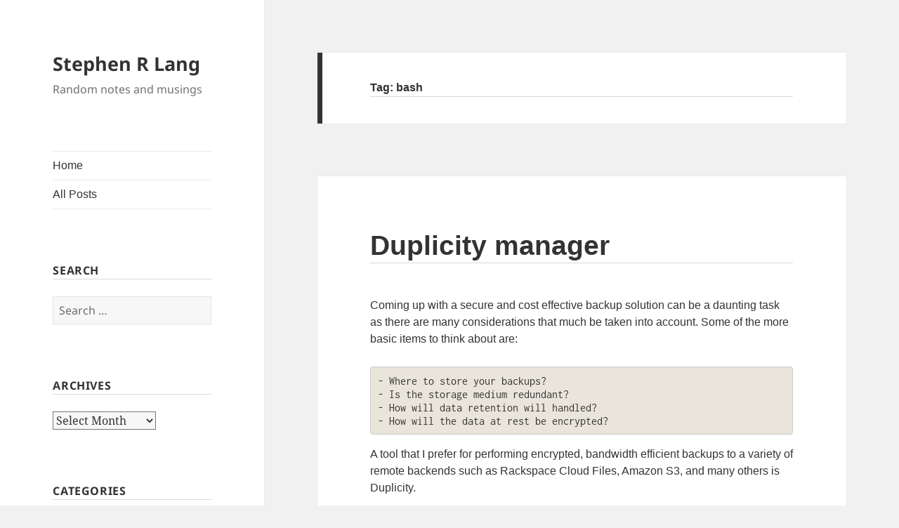

--- FILE ---
content_type: text/html; charset=UTF-8
request_url: https://www.stephenrlang.com/tag/bash/
body_size: 14989
content:
<!DOCTYPE html>
<html lang="en-US" class="no-js">
<head>
	<meta charset="UTF-8">
	<meta name="viewport" content="width=device-width, initial-scale=1.0">
	<link rel="profile" href="https://gmpg.org/xfn/11">
	<link rel="pingback" href="https://www.stephenrlang.com/xmlrpc.php">
	<script>(function(html){html.className = html.className.replace(/\bno-js\b/,'js')})(document.documentElement);</script>
<title>bash &#8211; Stephen R Lang</title>
<meta name='robots' content='max-image-preview:large' />
	<style>img:is([sizes="auto" i], [sizes^="auto," i]) { contain-intrinsic-size: 3000px 1500px }</style>
	<link rel="alternate" type="application/rss+xml" title="Stephen R Lang &raquo; Feed" href="https://www.stephenrlang.com/feed/" />
<link rel="alternate" type="application/rss+xml" title="Stephen R Lang &raquo; Comments Feed" href="https://www.stephenrlang.com/comments/feed/" />
<link rel="alternate" type="application/rss+xml" title="Stephen R Lang &raquo; bash Tag Feed" href="https://www.stephenrlang.com/tag/bash/feed/" />
<script>
window._wpemojiSettings = {"baseUrl":"https:\/\/s.w.org\/images\/core\/emoji\/15.1.0\/72x72\/","ext":".png","svgUrl":"https:\/\/s.w.org\/images\/core\/emoji\/15.1.0\/svg\/","svgExt":".svg","source":{"concatemoji":"https:\/\/www.stephenrlang.com\/wp-includes\/js\/wp-emoji-release.min.js?ver=6.8.1"}};
/*! This file is auto-generated */
!function(i,n){var o,s,e;function c(e){try{var t={supportTests:e,timestamp:(new Date).valueOf()};sessionStorage.setItem(o,JSON.stringify(t))}catch(e){}}function p(e,t,n){e.clearRect(0,0,e.canvas.width,e.canvas.height),e.fillText(t,0,0);var t=new Uint32Array(e.getImageData(0,0,e.canvas.width,e.canvas.height).data),r=(e.clearRect(0,0,e.canvas.width,e.canvas.height),e.fillText(n,0,0),new Uint32Array(e.getImageData(0,0,e.canvas.width,e.canvas.height).data));return t.every(function(e,t){return e===r[t]})}function u(e,t,n){switch(t){case"flag":return n(e,"\ud83c\udff3\ufe0f\u200d\u26a7\ufe0f","\ud83c\udff3\ufe0f\u200b\u26a7\ufe0f")?!1:!n(e,"\ud83c\uddfa\ud83c\uddf3","\ud83c\uddfa\u200b\ud83c\uddf3")&&!n(e,"\ud83c\udff4\udb40\udc67\udb40\udc62\udb40\udc65\udb40\udc6e\udb40\udc67\udb40\udc7f","\ud83c\udff4\u200b\udb40\udc67\u200b\udb40\udc62\u200b\udb40\udc65\u200b\udb40\udc6e\u200b\udb40\udc67\u200b\udb40\udc7f");case"emoji":return!n(e,"\ud83d\udc26\u200d\ud83d\udd25","\ud83d\udc26\u200b\ud83d\udd25")}return!1}function f(e,t,n){var r="undefined"!=typeof WorkerGlobalScope&&self instanceof WorkerGlobalScope?new OffscreenCanvas(300,150):i.createElement("canvas"),a=r.getContext("2d",{willReadFrequently:!0}),o=(a.textBaseline="top",a.font="600 32px Arial",{});return e.forEach(function(e){o[e]=t(a,e,n)}),o}function t(e){var t=i.createElement("script");t.src=e,t.defer=!0,i.head.appendChild(t)}"undefined"!=typeof Promise&&(o="wpEmojiSettingsSupports",s=["flag","emoji"],n.supports={everything:!0,everythingExceptFlag:!0},e=new Promise(function(e){i.addEventListener("DOMContentLoaded",e,{once:!0})}),new Promise(function(t){var n=function(){try{var e=JSON.parse(sessionStorage.getItem(o));if("object"==typeof e&&"number"==typeof e.timestamp&&(new Date).valueOf()<e.timestamp+604800&&"object"==typeof e.supportTests)return e.supportTests}catch(e){}return null}();if(!n){if("undefined"!=typeof Worker&&"undefined"!=typeof OffscreenCanvas&&"undefined"!=typeof URL&&URL.createObjectURL&&"undefined"!=typeof Blob)try{var e="postMessage("+f.toString()+"("+[JSON.stringify(s),u.toString(),p.toString()].join(",")+"));",r=new Blob([e],{type:"text/javascript"}),a=new Worker(URL.createObjectURL(r),{name:"wpTestEmojiSupports"});return void(a.onmessage=function(e){c(n=e.data),a.terminate(),t(n)})}catch(e){}c(n=f(s,u,p))}t(n)}).then(function(e){for(var t in e)n.supports[t]=e[t],n.supports.everything=n.supports.everything&&n.supports[t],"flag"!==t&&(n.supports.everythingExceptFlag=n.supports.everythingExceptFlag&&n.supports[t]);n.supports.everythingExceptFlag=n.supports.everythingExceptFlag&&!n.supports.flag,n.DOMReady=!1,n.readyCallback=function(){n.DOMReady=!0}}).then(function(){return e}).then(function(){var e;n.supports.everything||(n.readyCallback(),(e=n.source||{}).concatemoji?t(e.concatemoji):e.wpemoji&&e.twemoji&&(t(e.twemoji),t(e.wpemoji)))}))}((window,document),window._wpemojiSettings);
</script>
<style id='wp-emoji-styles-inline-css'>

	img.wp-smiley, img.emoji {
		display: inline !important;
		border: none !important;
		box-shadow: none !important;
		height: 1em !important;
		width: 1em !important;
		margin: 0 0.07em !important;
		vertical-align: -0.1em !important;
		background: none !important;
		padding: 0 !important;
	}
</style>
<link rel='stylesheet' id='wp-block-library-css' href='https://www.stephenrlang.com/wp-includes/css/dist/block-library/style.min.css?ver=6.8.1' media='all' />
<style id='wp-block-library-theme-inline-css'>
.wp-block-audio :where(figcaption){color:#555;font-size:13px;text-align:center}.is-dark-theme .wp-block-audio :where(figcaption){color:#ffffffa6}.wp-block-audio{margin:0 0 1em}.wp-block-code{border:1px solid #ccc;border-radius:4px;font-family:Menlo,Consolas,monaco,monospace;padding:.8em 1em}.wp-block-embed :where(figcaption){color:#555;font-size:13px;text-align:center}.is-dark-theme .wp-block-embed :where(figcaption){color:#ffffffa6}.wp-block-embed{margin:0 0 1em}.blocks-gallery-caption{color:#555;font-size:13px;text-align:center}.is-dark-theme .blocks-gallery-caption{color:#ffffffa6}:root :where(.wp-block-image figcaption){color:#555;font-size:13px;text-align:center}.is-dark-theme :root :where(.wp-block-image figcaption){color:#ffffffa6}.wp-block-image{margin:0 0 1em}.wp-block-pullquote{border-bottom:4px solid;border-top:4px solid;color:currentColor;margin-bottom:1.75em}.wp-block-pullquote cite,.wp-block-pullquote footer,.wp-block-pullquote__citation{color:currentColor;font-size:.8125em;font-style:normal;text-transform:uppercase}.wp-block-quote{border-left:.25em solid;margin:0 0 1.75em;padding-left:1em}.wp-block-quote cite,.wp-block-quote footer{color:currentColor;font-size:.8125em;font-style:normal;position:relative}.wp-block-quote:where(.has-text-align-right){border-left:none;border-right:.25em solid;padding-left:0;padding-right:1em}.wp-block-quote:where(.has-text-align-center){border:none;padding-left:0}.wp-block-quote.is-large,.wp-block-quote.is-style-large,.wp-block-quote:where(.is-style-plain){border:none}.wp-block-search .wp-block-search__label{font-weight:700}.wp-block-search__button{border:1px solid #ccc;padding:.375em .625em}:where(.wp-block-group.has-background){padding:1.25em 2.375em}.wp-block-separator.has-css-opacity{opacity:.4}.wp-block-separator{border:none;border-bottom:2px solid;margin-left:auto;margin-right:auto}.wp-block-separator.has-alpha-channel-opacity{opacity:1}.wp-block-separator:not(.is-style-wide):not(.is-style-dots){width:100px}.wp-block-separator.has-background:not(.is-style-dots){border-bottom:none;height:1px}.wp-block-separator.has-background:not(.is-style-wide):not(.is-style-dots){height:2px}.wp-block-table{margin:0 0 1em}.wp-block-table td,.wp-block-table th{word-break:normal}.wp-block-table :where(figcaption){color:#555;font-size:13px;text-align:center}.is-dark-theme .wp-block-table :where(figcaption){color:#ffffffa6}.wp-block-video :where(figcaption){color:#555;font-size:13px;text-align:center}.is-dark-theme .wp-block-video :where(figcaption){color:#ffffffa6}.wp-block-video{margin:0 0 1em}:root :where(.wp-block-template-part.has-background){margin-bottom:0;margin-top:0;padding:1.25em 2.375em}
</style>
<style id='classic-theme-styles-inline-css'>
/*! This file is auto-generated */
.wp-block-button__link{color:#fff;background-color:#32373c;border-radius:9999px;box-shadow:none;text-decoration:none;padding:calc(.667em + 2px) calc(1.333em + 2px);font-size:1.125em}.wp-block-file__button{background:#32373c;color:#fff;text-decoration:none}
</style>
<style id='global-styles-inline-css'>
:root{--wp--preset--aspect-ratio--square: 1;--wp--preset--aspect-ratio--4-3: 4/3;--wp--preset--aspect-ratio--3-4: 3/4;--wp--preset--aspect-ratio--3-2: 3/2;--wp--preset--aspect-ratio--2-3: 2/3;--wp--preset--aspect-ratio--16-9: 16/9;--wp--preset--aspect-ratio--9-16: 9/16;--wp--preset--color--black: #000000;--wp--preset--color--cyan-bluish-gray: #abb8c3;--wp--preset--color--white: #fff;--wp--preset--color--pale-pink: #f78da7;--wp--preset--color--vivid-red: #cf2e2e;--wp--preset--color--luminous-vivid-orange: #ff6900;--wp--preset--color--luminous-vivid-amber: #fcb900;--wp--preset--color--light-green-cyan: #7bdcb5;--wp--preset--color--vivid-green-cyan: #00d084;--wp--preset--color--pale-cyan-blue: #8ed1fc;--wp--preset--color--vivid-cyan-blue: #0693e3;--wp--preset--color--vivid-purple: #9b51e0;--wp--preset--color--dark-gray: #111;--wp--preset--color--light-gray: #f1f1f1;--wp--preset--color--yellow: #f4ca16;--wp--preset--color--dark-brown: #352712;--wp--preset--color--medium-pink: #e53b51;--wp--preset--color--light-pink: #ffe5d1;--wp--preset--color--dark-purple: #2e2256;--wp--preset--color--purple: #674970;--wp--preset--color--blue-gray: #22313f;--wp--preset--color--bright-blue: #55c3dc;--wp--preset--color--light-blue: #e9f2f9;--wp--preset--gradient--vivid-cyan-blue-to-vivid-purple: linear-gradient(135deg,rgba(6,147,227,1) 0%,rgb(155,81,224) 100%);--wp--preset--gradient--light-green-cyan-to-vivid-green-cyan: linear-gradient(135deg,rgb(122,220,180) 0%,rgb(0,208,130) 100%);--wp--preset--gradient--luminous-vivid-amber-to-luminous-vivid-orange: linear-gradient(135deg,rgba(252,185,0,1) 0%,rgba(255,105,0,1) 100%);--wp--preset--gradient--luminous-vivid-orange-to-vivid-red: linear-gradient(135deg,rgba(255,105,0,1) 0%,rgb(207,46,46) 100%);--wp--preset--gradient--very-light-gray-to-cyan-bluish-gray: linear-gradient(135deg,rgb(238,238,238) 0%,rgb(169,184,195) 100%);--wp--preset--gradient--cool-to-warm-spectrum: linear-gradient(135deg,rgb(74,234,220) 0%,rgb(151,120,209) 20%,rgb(207,42,186) 40%,rgb(238,44,130) 60%,rgb(251,105,98) 80%,rgb(254,248,76) 100%);--wp--preset--gradient--blush-light-purple: linear-gradient(135deg,rgb(255,206,236) 0%,rgb(152,150,240) 100%);--wp--preset--gradient--blush-bordeaux: linear-gradient(135deg,rgb(254,205,165) 0%,rgb(254,45,45) 50%,rgb(107,0,62) 100%);--wp--preset--gradient--luminous-dusk: linear-gradient(135deg,rgb(255,203,112) 0%,rgb(199,81,192) 50%,rgb(65,88,208) 100%);--wp--preset--gradient--pale-ocean: linear-gradient(135deg,rgb(255,245,203) 0%,rgb(182,227,212) 50%,rgb(51,167,181) 100%);--wp--preset--gradient--electric-grass: linear-gradient(135deg,rgb(202,248,128) 0%,rgb(113,206,126) 100%);--wp--preset--gradient--midnight: linear-gradient(135deg,rgb(2,3,129) 0%,rgb(40,116,252) 100%);--wp--preset--gradient--dark-gray-gradient-gradient: linear-gradient(90deg, rgba(17,17,17,1) 0%, rgba(42,42,42,1) 100%);--wp--preset--gradient--light-gray-gradient: linear-gradient(90deg, rgba(241,241,241,1) 0%, rgba(215,215,215,1) 100%);--wp--preset--gradient--white-gradient: linear-gradient(90deg, rgba(255,255,255,1) 0%, rgba(230,230,230,1) 100%);--wp--preset--gradient--yellow-gradient: linear-gradient(90deg, rgba(244,202,22,1) 0%, rgba(205,168,10,1) 100%);--wp--preset--gradient--dark-brown-gradient: linear-gradient(90deg, rgba(53,39,18,1) 0%, rgba(91,67,31,1) 100%);--wp--preset--gradient--medium-pink-gradient: linear-gradient(90deg, rgba(229,59,81,1) 0%, rgba(209,28,51,1) 100%);--wp--preset--gradient--light-pink-gradient: linear-gradient(90deg, rgba(255,229,209,1) 0%, rgba(255,200,158,1) 100%);--wp--preset--gradient--dark-purple-gradient: linear-gradient(90deg, rgba(46,34,86,1) 0%, rgba(66,48,123,1) 100%);--wp--preset--gradient--purple-gradient: linear-gradient(90deg, rgba(103,73,112,1) 0%, rgba(131,93,143,1) 100%);--wp--preset--gradient--blue-gray-gradient: linear-gradient(90deg, rgba(34,49,63,1) 0%, rgba(52,75,96,1) 100%);--wp--preset--gradient--bright-blue-gradient: linear-gradient(90deg, rgba(85,195,220,1) 0%, rgba(43,180,211,1) 100%);--wp--preset--gradient--light-blue-gradient: linear-gradient(90deg, rgba(233,242,249,1) 0%, rgba(193,218,238,1) 100%);--wp--preset--font-size--small: 13px;--wp--preset--font-size--medium: 20px;--wp--preset--font-size--large: 36px;--wp--preset--font-size--x-large: 42px;--wp--preset--spacing--20: 0.44rem;--wp--preset--spacing--30: 0.67rem;--wp--preset--spacing--40: 1rem;--wp--preset--spacing--50: 1.5rem;--wp--preset--spacing--60: 2.25rem;--wp--preset--spacing--70: 3.38rem;--wp--preset--spacing--80: 5.06rem;--wp--preset--shadow--natural: 6px 6px 9px rgba(0, 0, 0, 0.2);--wp--preset--shadow--deep: 12px 12px 50px rgba(0, 0, 0, 0.4);--wp--preset--shadow--sharp: 6px 6px 0px rgba(0, 0, 0, 0.2);--wp--preset--shadow--outlined: 6px 6px 0px -3px rgba(255, 255, 255, 1), 6px 6px rgba(0, 0, 0, 1);--wp--preset--shadow--crisp: 6px 6px 0px rgba(0, 0, 0, 1);}:where(.is-layout-flex){gap: 0.5em;}:where(.is-layout-grid){gap: 0.5em;}body .is-layout-flex{display: flex;}.is-layout-flex{flex-wrap: wrap;align-items: center;}.is-layout-flex > :is(*, div){margin: 0;}body .is-layout-grid{display: grid;}.is-layout-grid > :is(*, div){margin: 0;}:where(.wp-block-columns.is-layout-flex){gap: 2em;}:where(.wp-block-columns.is-layout-grid){gap: 2em;}:where(.wp-block-post-template.is-layout-flex){gap: 1.25em;}:where(.wp-block-post-template.is-layout-grid){gap: 1.25em;}.has-black-color{color: var(--wp--preset--color--black) !important;}.has-cyan-bluish-gray-color{color: var(--wp--preset--color--cyan-bluish-gray) !important;}.has-white-color{color: var(--wp--preset--color--white) !important;}.has-pale-pink-color{color: var(--wp--preset--color--pale-pink) !important;}.has-vivid-red-color{color: var(--wp--preset--color--vivid-red) !important;}.has-luminous-vivid-orange-color{color: var(--wp--preset--color--luminous-vivid-orange) !important;}.has-luminous-vivid-amber-color{color: var(--wp--preset--color--luminous-vivid-amber) !important;}.has-light-green-cyan-color{color: var(--wp--preset--color--light-green-cyan) !important;}.has-vivid-green-cyan-color{color: var(--wp--preset--color--vivid-green-cyan) !important;}.has-pale-cyan-blue-color{color: var(--wp--preset--color--pale-cyan-blue) !important;}.has-vivid-cyan-blue-color{color: var(--wp--preset--color--vivid-cyan-blue) !important;}.has-vivid-purple-color{color: var(--wp--preset--color--vivid-purple) !important;}.has-black-background-color{background-color: var(--wp--preset--color--black) !important;}.has-cyan-bluish-gray-background-color{background-color: var(--wp--preset--color--cyan-bluish-gray) !important;}.has-white-background-color{background-color: var(--wp--preset--color--white) !important;}.has-pale-pink-background-color{background-color: var(--wp--preset--color--pale-pink) !important;}.has-vivid-red-background-color{background-color: var(--wp--preset--color--vivid-red) !important;}.has-luminous-vivid-orange-background-color{background-color: var(--wp--preset--color--luminous-vivid-orange) !important;}.has-luminous-vivid-amber-background-color{background-color: var(--wp--preset--color--luminous-vivid-amber) !important;}.has-light-green-cyan-background-color{background-color: var(--wp--preset--color--light-green-cyan) !important;}.has-vivid-green-cyan-background-color{background-color: var(--wp--preset--color--vivid-green-cyan) !important;}.has-pale-cyan-blue-background-color{background-color: var(--wp--preset--color--pale-cyan-blue) !important;}.has-vivid-cyan-blue-background-color{background-color: var(--wp--preset--color--vivid-cyan-blue) !important;}.has-vivid-purple-background-color{background-color: var(--wp--preset--color--vivid-purple) !important;}.has-black-border-color{border-color: var(--wp--preset--color--black) !important;}.has-cyan-bluish-gray-border-color{border-color: var(--wp--preset--color--cyan-bluish-gray) !important;}.has-white-border-color{border-color: var(--wp--preset--color--white) !important;}.has-pale-pink-border-color{border-color: var(--wp--preset--color--pale-pink) !important;}.has-vivid-red-border-color{border-color: var(--wp--preset--color--vivid-red) !important;}.has-luminous-vivid-orange-border-color{border-color: var(--wp--preset--color--luminous-vivid-orange) !important;}.has-luminous-vivid-amber-border-color{border-color: var(--wp--preset--color--luminous-vivid-amber) !important;}.has-light-green-cyan-border-color{border-color: var(--wp--preset--color--light-green-cyan) !important;}.has-vivid-green-cyan-border-color{border-color: var(--wp--preset--color--vivid-green-cyan) !important;}.has-pale-cyan-blue-border-color{border-color: var(--wp--preset--color--pale-cyan-blue) !important;}.has-vivid-cyan-blue-border-color{border-color: var(--wp--preset--color--vivid-cyan-blue) !important;}.has-vivid-purple-border-color{border-color: var(--wp--preset--color--vivid-purple) !important;}.has-vivid-cyan-blue-to-vivid-purple-gradient-background{background: var(--wp--preset--gradient--vivid-cyan-blue-to-vivid-purple) !important;}.has-light-green-cyan-to-vivid-green-cyan-gradient-background{background: var(--wp--preset--gradient--light-green-cyan-to-vivid-green-cyan) !important;}.has-luminous-vivid-amber-to-luminous-vivid-orange-gradient-background{background: var(--wp--preset--gradient--luminous-vivid-amber-to-luminous-vivid-orange) !important;}.has-luminous-vivid-orange-to-vivid-red-gradient-background{background: var(--wp--preset--gradient--luminous-vivid-orange-to-vivid-red) !important;}.has-very-light-gray-to-cyan-bluish-gray-gradient-background{background: var(--wp--preset--gradient--very-light-gray-to-cyan-bluish-gray) !important;}.has-cool-to-warm-spectrum-gradient-background{background: var(--wp--preset--gradient--cool-to-warm-spectrum) !important;}.has-blush-light-purple-gradient-background{background: var(--wp--preset--gradient--blush-light-purple) !important;}.has-blush-bordeaux-gradient-background{background: var(--wp--preset--gradient--blush-bordeaux) !important;}.has-luminous-dusk-gradient-background{background: var(--wp--preset--gradient--luminous-dusk) !important;}.has-pale-ocean-gradient-background{background: var(--wp--preset--gradient--pale-ocean) !important;}.has-electric-grass-gradient-background{background: var(--wp--preset--gradient--electric-grass) !important;}.has-midnight-gradient-background{background: var(--wp--preset--gradient--midnight) !important;}.has-small-font-size{font-size: var(--wp--preset--font-size--small) !important;}.has-medium-font-size{font-size: var(--wp--preset--font-size--medium) !important;}.has-large-font-size{font-size: var(--wp--preset--font-size--large) !important;}.has-x-large-font-size{font-size: var(--wp--preset--font-size--x-large) !important;}
:where(.wp-block-post-template.is-layout-flex){gap: 1.25em;}:where(.wp-block-post-template.is-layout-grid){gap: 1.25em;}
:where(.wp-block-columns.is-layout-flex){gap: 2em;}:where(.wp-block-columns.is-layout-grid){gap: 2em;}
:root :where(.wp-block-pullquote){font-size: 1.5em;line-height: 1.6;}
</style>
<link rel='stylesheet' id='parent-style-css' href='https://www.stephenrlang.com/wp-content/themes/twentyfifteen/style.css?ver=6.8.1' media='all' />
<link rel='stylesheet' id='twentyfifteen-fonts-css' href='https://www.stephenrlang.com/wp-content/themes/twentyfifteen/assets/fonts/noto-sans-plus-noto-serif-plus-inconsolata.css?ver=20230328' media='all' />
<link rel='stylesheet' id='genericons-css' href='https://www.stephenrlang.com/wp-content/themes/twentyfifteen/genericons/genericons.css?ver=20201026' media='all' />
<link rel='stylesheet' id='twentyfifteen-style-css' href='https://www.stephenrlang.com/wp-content/themes/twentyfifteen-child/style.css?ver=20241112' media='all' />
<link rel='stylesheet' id='twentyfifteen-block-style-css' href='https://www.stephenrlang.com/wp-content/themes/twentyfifteen/css/blocks.css?ver=20240715' media='all' />
<script src="https://www.stephenrlang.com/wp-includes/js/jquery/jquery.min.js?ver=3.7.1" id="jquery-core-js"></script>
<script src="https://www.stephenrlang.com/wp-includes/js/jquery/jquery-migrate.min.js?ver=3.4.1" id="jquery-migrate-js"></script>
<script id="twentyfifteen-script-js-extra">
var screenReaderText = {"expand":"<span class=\"screen-reader-text\">expand child menu<\/span>","collapse":"<span class=\"screen-reader-text\">collapse child menu<\/span>"};
</script>
<script src="https://www.stephenrlang.com/wp-content/themes/twentyfifteen/js/functions.js?ver=20221101" id="twentyfifteen-script-js" defer data-wp-strategy="defer"></script>
<link rel="https://api.w.org/" href="https://www.stephenrlang.com/wp-json/" /><link rel="alternate" title="JSON" type="application/json" href="https://www.stephenrlang.com/wp-json/wp/v2/tags/20" /><link rel="EditURI" type="application/rsd+xml" title="RSD" href="https://www.stephenrlang.com/xmlrpc.php?rsd" />
<meta name="generator" content="WordPress 6.8.1" />
</head>

<body class="archive tag tag-bash tag-20 wp-embed-responsive wp-theme-twentyfifteen wp-child-theme-twentyfifteen-child">
<div id="page" class="hfeed site">
	<a class="skip-link screen-reader-text" href="#content">
		Skip to content	</a>

	<div id="sidebar" class="sidebar">
		<header id="masthead" class="site-header">
			<div class="site-branding">
										<p class="site-title"><a href="https://www.stephenrlang.com/" rel="home">Stephen R Lang</a></p>
												<p class="site-description">Random notes and musings</p>
										<button class="secondary-toggle">Menu and widgets</button>
			</div><!-- .site-branding -->
		</header><!-- .site-header -->

			<div id="secondary" class="secondary">

					<nav id="site-navigation" class="main-navigation">
				<div class="menu-menu-container"><ul id="menu-menu" class="nav-menu"><li id="menu-item-753" class="menu-item menu-item-type-custom menu-item-object-custom menu-item-home menu-item-753"><a href="https://www.stephenrlang.com/">Home</a></li>
<li id="menu-item-1552" class="menu-item menu-item-type-post_type menu-item-object-page menu-item-1552"><a href="https://www.stephenrlang.com/all-posts/">All Posts</a></li>
</ul></div>			</nav><!-- .main-navigation -->
		
		
					<div id="widget-area" class="widget-area" role="complementary">
				<aside id="search-2" class="widget widget_search"><h2 class="widget-title">Search</h2><form role="search" method="get" class="search-form" action="https://www.stephenrlang.com/">
				<label>
					<span class="screen-reader-text">Search for:</span>
					<input type="search" class="search-field" placeholder="Search &hellip;" value="" name="s" />
				</label>
				<input type="submit" class="search-submit screen-reader-text" value="Search" />
			</form></aside><aside id="archives-2" class="widget widget_archive"><h2 class="widget-title">Archives</h2>		<label class="screen-reader-text" for="archives-dropdown-2">Archives</label>
		<select id="archives-dropdown-2" name="archive-dropdown">
			
			<option value="">Select Month</option>
				<option value='https://www.stephenrlang.com/2018/12/'> December 2018 </option>
	<option value='https://www.stephenrlang.com/2018/09/'> September 2018 </option>
	<option value='https://www.stephenrlang.com/2018/05/'> May 2018 </option>
	<option value='https://www.stephenrlang.com/2018/04/'> April 2018 </option>
	<option value='https://www.stephenrlang.com/2018/03/'> March 2018 </option>
	<option value='https://www.stephenrlang.com/2018/02/'> February 2018 </option>
	<option value='https://www.stephenrlang.com/2018/01/'> January 2018 </option>
	<option value='https://www.stephenrlang.com/2017/12/'> December 2017 </option>
	<option value='https://www.stephenrlang.com/2017/11/'> November 2017 </option>
	<option value='https://www.stephenrlang.com/2017/10/'> October 2017 </option>
	<option value='https://www.stephenrlang.com/2017/09/'> September 2017 </option>
	<option value='https://www.stephenrlang.com/2017/08/'> August 2017 </option>
	<option value='https://www.stephenrlang.com/2017/07/'> July 2017 </option>
	<option value='https://www.stephenrlang.com/2017/06/'> June 2017 </option>
	<option value='https://www.stephenrlang.com/2017/03/'> March 2017 </option>
	<option value='https://www.stephenrlang.com/2017/02/'> February 2017 </option>
	<option value='https://www.stephenrlang.com/2017/01/'> January 2017 </option>
	<option value='https://www.stephenrlang.com/2016/11/'> November 2016 </option>
	<option value='https://www.stephenrlang.com/2016/10/'> October 2016 </option>
	<option value='https://www.stephenrlang.com/2016/09/'> September 2016 </option>
	<option value='https://www.stephenrlang.com/2016/08/'> August 2016 </option>
	<option value='https://www.stephenrlang.com/2016/07/'> July 2016 </option>
	<option value='https://www.stephenrlang.com/2016/05/'> May 2016 </option>
	<option value='https://www.stephenrlang.com/2016/04/'> April 2016 </option>
	<option value='https://www.stephenrlang.com/2016/03/'> March 2016 </option>
	<option value='https://www.stephenrlang.com/2016/02/'> February 2016 </option>
	<option value='https://www.stephenrlang.com/2016/01/'> January 2016 </option>
	<option value='https://www.stephenrlang.com/2015/12/'> December 2015 </option>
	<option value='https://www.stephenrlang.com/2015/11/'> November 2015 </option>
	<option value='https://www.stephenrlang.com/2015/06/'> June 2015 </option>
	<option value='https://www.stephenrlang.com/2015/05/'> May 2015 </option>
	<option value='https://www.stephenrlang.com/2014/08/'> August 2014 </option>
	<option value='https://www.stephenrlang.com/2014/06/'> June 2014 </option>
	<option value='https://www.stephenrlang.com/2014/04/'> April 2014 </option>
	<option value='https://www.stephenrlang.com/2014/01/'> January 2014 </option>
	<option value='https://www.stephenrlang.com/2013/09/'> September 2013 </option>
	<option value='https://www.stephenrlang.com/2013/07/'> July 2013 </option>
	<option value='https://www.stephenrlang.com/2013/06/'> June 2013 </option>
	<option value='https://www.stephenrlang.com/2013/03/'> March 2013 </option>
	<option value='https://www.stephenrlang.com/2012/12/'> December 2012 </option>
	<option value='https://www.stephenrlang.com/2012/11/'> November 2012 </option>
	<option value='https://www.stephenrlang.com/2012/10/'> October 2012 </option>
	<option value='https://www.stephenrlang.com/2012/09/'> September 2012 </option>
	<option value='https://www.stephenrlang.com/2012/06/'> June 2012 </option>
	<option value='https://www.stephenrlang.com/2011/08/'> August 2011 </option>
	<option value='https://www.stephenrlang.com/2011/01/'> January 2011 </option>
	<option value='https://www.stephenrlang.com/2008/08/'> August 2008 </option>
	<option value='https://www.stephenrlang.com/2008/01/'> January 2008 </option>
	<option value='https://www.stephenrlang.com/2007/12/'> December 2007 </option>
	<option value='https://www.stephenrlang.com/2007/04/'> April 2007 </option>

		</select>

			<script>
(function() {
	var dropdown = document.getElementById( "archives-dropdown-2" );
	function onSelectChange() {
		if ( dropdown.options[ dropdown.selectedIndex ].value !== '' ) {
			document.location.href = this.options[ this.selectedIndex ].value;
		}
	}
	dropdown.onchange = onSelectChange;
})();
</script>
</aside><aside id="categories-2" class="widget widget_categories"><h2 class="widget-title">Categories</h2><nav aria-label="Categories">
			<ul>
					<li class="cat-item cat-item-139"><a href="https://www.stephenrlang.com/category/backups/">Backups</a>
</li>
	<li class="cat-item cat-item-133"><a href="https://www.stephenrlang.com/category/benchmarking/">Benchmarking</a>
</li>
	<li class="cat-item cat-item-87"><a href="https://www.stephenrlang.com/category/caching/">Caching</a>
</li>
	<li class="cat-item cat-item-179"><a href="https://www.stephenrlang.com/category/cheat-sheets/">Cheat Sheets</a>
</li>
	<li class="cat-item cat-item-91"><a href="https://www.stephenrlang.com/category/databases/">Databases</a>
<ul class='children'>
	<li class="cat-item cat-item-92"><a href="https://www.stephenrlang.com/category/databases/mysql/">MySQL</a>
</li>
</ul>
</li>
	<li class="cat-item cat-item-185"><a href="https://www.stephenrlang.com/category/dns/">DNS</a>
</li>
	<li class="cat-item cat-item-95"><a href="https://www.stephenrlang.com/category/filesystems/">Filesystems</a>
</li>
	<li class="cat-item cat-item-149"><a href="https://www.stephenrlang.com/category/high_availability/">High Availability</a>
</li>
	<li class="cat-item cat-item-177"><a href="https://www.stephenrlang.com/category/load-balancers/">Load Balancers</a>
</li>
	<li class="cat-item cat-item-103"><a href="https://www.stephenrlang.com/category/mail/">Mail</a>
</li>
	<li class="cat-item cat-item-106"><a href="https://www.stephenrlang.com/category/migrations/">Migrations</a>
</li>
	<li class="cat-item cat-item-107"><a href="https://www.stephenrlang.com/category/monitoring/">Monitoring</a>
</li>
	<li class="cat-item cat-item-111"><a href="https://www.stephenrlang.com/category/network_services/">Network Services</a>
</li>
	<li class="cat-item cat-item-142"><a href="https://www.stephenrlang.com/category/projects/">Projects</a>
</li>
	<li class="cat-item cat-item-117"><a href="https://www.stephenrlang.com/category/rackspace_cloud/">Rackspace Cloud</a>
</li>
	<li class="cat-item cat-item-3"><a href="https://www.stephenrlang.com/category/security/">Security</a>
</li>
	<li class="cat-item cat-item-2"><a href="https://www.stephenrlang.com/category/system-administration/">System Administration</a>
</li>
	<li class="cat-item cat-item-125"><a href="https://www.stephenrlang.com/category/training/">Training</a>
</li>
	<li class="cat-item cat-item-1"><a href="https://www.stephenrlang.com/category/uncategorized/">Uncategorized</a>
</li>
	<li class="cat-item cat-item-136"><a href="https://www.stephenrlang.com/category/virtualization/">Virtualization</a>
</li>
	<li class="cat-item cat-item-126"><a href="https://www.stephenrlang.com/category/web_applications/">Web Applications</a>
</li>
	<li class="cat-item cat-item-129"><a href="https://www.stephenrlang.com/category/web_servers/">Web Servers</a>
<ul class='children'>
	<li class="cat-item cat-item-130"><a href="https://www.stephenrlang.com/category/web_servers/apache/">Apache</a>
</li>
</ul>
</li>
			</ul>

			</nav></aside><aside id="linkcat-51" class="widget widget_links"><h2 class="widget-title">Blogroll</h2>
	<ul class='xoxo blogroll'>
<li><a href="https://blog.cloudsecurityalliance.org/" target="_blank">Cloud Security Alliance</a></li>
<li><a href="http://www.daemonology.net/blog/" target="_blank">Daemonic Dispatches</a></li>
<li><a href="https://security.googleblog.com" target="_blank">Google Security Blog</a></li>
<li><a href="https://nakedsecurity.sophos.com" target="_blank">Naked Security</a></li>
<li><a href="http://securitybloggersnetwork.com/security-bloggers-network-the-feed/" target="_blank">Security Bloggers Network</a></li>
<li><a href="http://thehackernews.com" target="_blank">The Hacker News</a></li>
<li><a href="http://www.theregister.co.uk/security/" target="_blank">The Register</a></li>
<li><a href="https://threatpost.com" target="_blank">Threatpost</a></li>

	</ul>
</aside>
<aside id="linkcat-49" class="widget widget_links"><h2 class="widget-title">Educational Sites</h2>
	<ul class='xoxo blogroll'>
<li><a href="http://cisecurity.org/" target="_blank">Center For Internet Security</a></li>
<li><a href="https://cloudsecurityalliance.org" target="_blank">Cloud Security Alliance</a></li>
<li><a href="http://www.dvwa.co.uk/" target="_blank">Damn Vulnerable Web Application</a></li>
<li><a href="http://www.offensive-security.com/metasploit-unleashed/Main_Page" target="_blank">Metasploit Unleased</a></li>
<li><a href="https://www.owasp.org" target="_blank">OWASP</a></li>
<li><a href="https://www.pcisecuritystandards.org/" target="_blank">PCI Security Standards</a></li>
<li><a href="https://www.hackthissite.org" target="_blank">Wargames &#8211; HackThisSite</a></li>
<li><a href="http://www.overthewire.org/wargames/bandit/" target="_blank">Wargames &#8211; OverTheWire &#8211; Bandit</a></li>
<li><a href="http://www.overthewire.org/wargames/vortex" target="_blank">Wargames &#8211; OverTheWire &#8211; Vortex</a></li>

	</ul>
</aside>
			</div><!-- .widget-area -->
		
	</div><!-- .secondary -->

	</div><!-- .sidebar -->

	<div id="content" class="site-content">

	<section id="primary" class="content-area">
		<main id="main" class="site-main">

		
			<header class="page-header">
				<h1 class="page-title">Tag: <span>bash</span></h1>			</header><!-- .page-header -->

			
<article id="post-62" class="post-62 post type-post status-publish format-standard hentry category-backups category-projects tag-backups tag-bash tag-cloud tag-duplicity tag-github tag-sysadmin">
	
	<header class="entry-header">
		<h2 class="entry-title"><a href="https://www.stephenrlang.com/2013/06/duplicity-manager/" rel="bookmark">Duplicity manager</a></h2>	</header><!-- .entry-header -->

	<div class="entry-content">
		<p>Coming up with a secure and cost effective backup solution can be a daunting task as there are many considerations that much be taken into account.  Some of the more basic items to think about are:</p>
<pre>- Where to store your backups?
- Is the storage medium redundant?
- How will data retention will handled?
- How will the data at rest be encrypted?</pre>
<p>A tool that I prefer for performing encrypted, bandwidth efficient backups to a variety of remote backends such as Rackspace Cloud Files, Amazon S3, and many others is Duplicity.</p>
<p>Taken from Duplicity&#8217;s site, (http://duplicity.nongnu.org), Duplicity back directories by producing encrypted tar-format volumes and uploading them to a remote or local file server. Because duplicity uses librsync, the incremental archives are space efficient and only record the parts of files that have changed since the last backup. Because duplicity uses GnuPG to encrypt and/or sign these archives, they will be safe from spying and/or modification by the server.</p>
<p>Duplicity-manager was created to act as a wrapper script for the tasks I commonly perform with Duplicity.  </p>
<p><strong>Features</strong></p>
<pre>- Simple invocation from cron for nightly backups.
- All in one script for performing backups, restores, searching for content from specific time period.
- Provides an optional menu driven interface to make backups as painless as possible.</pre>
<p><strong>Configuration</strong></p>
<p>The currently configurable options are listed below:</p>
<pre># Configuring either Rackspace Cloud Files or Amazon S3 backends

# List of directories to backup
INCLUDE_LIST=( /etc /var/www /var/lib/mysqlbackup )

# GPG Passphrase for encrypting data at rest
# You can use the following to generate a decent GPG passphrase, just be sure
# to store it someone secure off this server.
# < /dev/urandom tr -dc _A-Z-a-z-0-9 | head -c64
export PASSPHRASE=YOUR_PASSPHRASE

# Backup Retention 
retention_type=remove-older-than
retention_max=14D
 
# Number of full backups to keep (alternative to above)
# retention_type=remove-all-but-n-full
# retention_max=3

# Force Full Backup Every XX Days
full_backup_days=7D

# Restore Directory
restore=/tmp</pre>
<p><strong>Usage</strong></p>
<pre>./duplicity-manager.sh 

Options:

--backup:                      runs a normal backup based off retention settings
--backup-force-full:           forces a full backup
--list-files [age]:            lists the files currently stored in backups
--restore-all [age]:           restores everything to restore directory
--restore-single [age] [path]: restores a specific file/dir to restore directory
--show-backups:                lists full and incremental backups in the archive
--menu:                        user friendly menu driven interface

Examples:

duplicity-manager.sh --list-files 0D              Lists the most recent files in archive
duplicity-manager.sh --restore-all 2D             Restores everything from 2 days ago
duplicity-manager.sh --restore-single 0D var/www/ Restores /var/www from latest backup</pre>
<p><strong>Implementation</strong></p>
<p>Download script to desired directory and set it to be executable:</p>
<pre># Linux based systems
cd /root
git clone https://github.com/stephenlang/duplicity-manager</pre>
<p>After configuring the tunables in the script (see above), create a cron job to execute the script one a day:</p>
<pre># Linux based systems
crontab -e
10 3 * * * /root/duplicity-manager/duplicity-manager.sh</pre>
<p>As with any backup solution, it is critical that you test your backups often to ensure your data is recoverable in the event a restore is needed.</p>
	</div><!-- .entry-content -->

	
	<footer class="entry-footer">
		<span class="posted-on"><span class="screen-reader-text">Posted on </span><a href="https://www.stephenrlang.com/2013/06/duplicity-manager/" rel="bookmark"><time class="entry-date published" datetime="2013-06-22T16:20:45-04:00">June 22, 2013</time><time class="updated" datetime="2016-05-23T21:56:49-04:00">May 23, 2016</time></a></span><span class="cat-links"><span class="screen-reader-text">Categories </span><a href="https://www.stephenrlang.com/category/backups/" rel="category tag">Backups</a>, <a href="https://www.stephenrlang.com/category/projects/" rel="category tag">Projects</a></span><span class="tags-links"><span class="screen-reader-text">Tags </span><a href="https://www.stephenrlang.com/tag/backups/" rel="tag">backups</a>, <a href="https://www.stephenrlang.com/tag/bash/" rel="tag">bash</a>, <a href="https://www.stephenrlang.com/tag/cloud/" rel="tag">cloud</a>, <a href="https://www.stephenrlang.com/tag/duplicity/" rel="tag">duplicity</a>, <a href="https://www.stephenrlang.com/tag/github/" rel="tag">github</a>, <a href="https://www.stephenrlang.com/tag/sysadmin/" rel="tag">sysadmin</a></span>			</footer><!-- .entry-footer -->

</article><!-- #post-62 -->

<article id="post-53" class="post-53 post type-post status-publish format-standard hentry category-projects category-system-administration tag-bash tag-github tag-monitoring tag-mysql tag-sysadmin">
	
	<header class="entry-header">
		<h2 class="entry-title"><a href="https://www.stephenrlang.com/2012/12/scrutiny/" rel="bookmark">Scrutiny</a></h2>	</header><!-- .entry-header -->

	<div class="entry-content">
		<p>Being asked at 9AM to determine what caused a system to have problems at 2:30AM can be a weary task.  If the normal system logs do not give us any real hints about what may have caused the issue, we oftentimes get trapped having to give the really poor answer of &#8220;We cannot replicate the issue that you experienced during the overnight, and the logs are not giving us enough information to go on.  So we&#8217;ll have to watch for it tonight to see if it re-occurs.&#8221;  Times like that makes a sysadmin feel completely helpless.</p>
<p>What if you could see what processes were running on the system at prescribed intervals?  And not just processes, but what about what queries were running, how many people were hitting Apache, perhaps what types of network connections you were getting, on top of a bunch of other information that can be gathered from tools like vmstat, iostat, etc?  Now you can draw better conclusions cause you will know what was happening at that single point in time.</p>
<p>Welcome Scrutiny! Located over on <a href="https://www.github.com/stephenlang/scrutiny" title="github" target="_blank">github</a>.  A tool based off of <a href="https://github.com/rackspace/recap" title="recap" target="_blank">recap</a>, rewriten to suit my own needs for portability between Red Hat, Debian, and FreeBSD based systems, as well as allowing for simple modifications of the metrics needed to best suit your own environment.</p>
<p><strong>Features</strong></p>
<p>&#8211; Simple code base for quick customizations<br />
&#8211; Ability to enable/disable groups of checks<br />
&#8211; Easy to add/modify/remove individual metric gathering<br />
&#8211; Uses tools such as ps, top, df, vmstat, iostat, netstat, mysqladmin, and apache&#8217;s server-status module to help create a point in time snapshot of the systems events.</p>
<p><strong>Configuration</strong></p>
<p>The currently configurable options and thresholds are listed below:</p>
<pre># Enable / Disable Statistics
process_log=on
resource_log=on
network_log=on
mysql_log=on
apache_log=on

# Retention Days
retension=2

# Logs
basedir=/var/log/scrutiny</pre>
<p><strong>Implementation</strong></p>
<p>Download script to desired directory and set it to be executable:</p>
<pre># Linux based systems
cd /root
git clone https://github.com/stephenlang/scrutiny/linux/scrutiny.sh

# FreeBSD based systems
git clone https://github.com/stephenlang/scrutiny/freebsd/scrutiny.sh
chmod 755 scrutiny.sh</pre>
<p>After configuring the tunables in the script (see above), create a cron job to execute the script every 10 minutes:</p>
<pre>crontab -e
*/10 * * * * /root/scrutiny.sh</pre>
<p>Now days later, if a problem was reported during the overnight and you were able to narrow it down to a specific timeframe, you will be able to look at the point in time snapshots of system events that occurred:</p>
<pre>ls /var/log/scrutiny</pre>
	</div><!-- .entry-content -->

	
	<footer class="entry-footer">
		<span class="posted-on"><span class="screen-reader-text">Posted on </span><a href="https://www.stephenrlang.com/2012/12/scrutiny/" rel="bookmark"><time class="entry-date published" datetime="2012-12-02T23:20:33-05:00">December 2, 2012</time><time class="updated" datetime="2016-05-23T21:38:12-04:00">May 23, 2016</time></a></span><span class="cat-links"><span class="screen-reader-text">Categories </span><a href="https://www.stephenrlang.com/category/projects/" rel="category tag">Projects</a>, <a href="https://www.stephenrlang.com/category/system-administration/" rel="category tag">System Administration</a></span><span class="tags-links"><span class="screen-reader-text">Tags </span><a href="https://www.stephenrlang.com/tag/bash/" rel="tag">bash</a>, <a href="https://www.stephenrlang.com/tag/github/" rel="tag">github</a>, <a href="https://www.stephenrlang.com/tag/monitoring/" rel="tag">monitoring</a>, <a href="https://www.stephenrlang.com/tag/mysql/" rel="tag">mysql</a>, <a href="https://www.stephenrlang.com/tag/sysadmin/" rel="tag">sysadmin</a></span>			</footer><!-- .entry-footer -->

</article><!-- #post-53 -->

<article id="post-28" class="post-28 post type-post status-publish format-standard hentry category-projects tag-bash tag-github tag-monitoring tag-mysql tag-sysadmin tag-web">
	
	<header class="entry-header">
		<h2 class="entry-title"><a href="https://www.stephenrlang.com/2012/10/server-monitoring-script/" rel="bookmark">Server monitoring script</a></h2>	</header><!-- .entry-header -->

	<div class="entry-content">
		<p>Without an agent based monitoring system, monitoring your servers internals for items such as CPU, memory, storage, processes, etc becomes very difficult without manually checking. There are many reputable monitoring services on the web such as Pingdom (www.pingdom.com), and most hosting providers provide a monitoring system, but they do not provide an agent. Therefore, you can only do basic external checks such as ping, port, and http content checks. There is no way to report if your MySQL replication has failed, some critical process has stopped running, or if your about to max out your / partition.</p>
<p>This simple bash script located on <a title="github" href="https://www.github.com/stephenlang/system-health-check" target="_blank">github</a>, is meant to compliment these types of monitoring services. Just drop the script into a web accessible directory, configure a few options and thresholds, setup a URL content check that looks at the status page searching for the string &#8216;OK&#8217;, and then you can rest easy at night that your monitoring service will alert you if any of the scripts conditions are triggered.</p>
<p>Security note: To avoid revealing information about your system, it is strongly recommended that you place this and all web based monitoring scripts behind a htaccess file that has authentication, whitelisting your monitoring servers IP addresses if they are known.</p>
<p><strong>Features</strong></p>
<p>&#8211; Memory Check<br />
&#8211; Swap Check<br />
&#8211; Load Check<br />
&#8211; Storage Check<br />
&#8211; Process Check<br />
&#8211; Replication Check</p>
<p><strong>Configuration</strong></p>
<p>The currently configurable options and thresholds are listed below:</p>
<pre> # Status page
status_page=/var/www/system-health-check.html</pre>
<p># Enable / Disable Checks<br />
memory_check=off<br />
swap_check=on<br />
load_check=on<br />
storage_check=on<br />
process_check=on<br />
replication_check=off</p>
<p># Configure partitions for storage check<br />
partitions=( / )</p>
<p># Configure process(es) to check<br />
process_names=( httpd mysqld postfix )</p>
<p># Configure Thresholds<br />
memory_threshold=99<br />
swap_threshold=80<br />
load_threshold=10<br />
storage_threshold=80</p>
<p><strong>Implementation</strong></p>
<p>Download script to desired directory and set it to be executable:</p>
<pre> cd /root
git clone https://github.com/stephenlang/system-health-check
chmod 755 system-health-check/system-health-check.sh</pre>
<p>After configuring the tunables in the script (see above), create a cron job to execute the script every 5 minutes:</p>
<pre> crontab -e
*/5 * * * * /root/system-health-check/system-health-check.sh</pre>
<p>Now configure a URL content check with your monitoring providers tools check the status page searching for the string &#8220;OK&#8221;. Below are two examples:</p>
<pre> http://1.1.1.1/system-health-check.html
http://www.example.com/system-health-check.html</pre>
<p><strong>Testing</strong></p>
<p>It is critical that you test this monitoring script before you rely on it. Bugs always exist somewhere, so test this before you implement it on your production systems! Here are some basic ways to test:</p>
<p>1. Configure all the thresholds really low so they will create an alarm. Manually run the script or wait for the cronjob to fire it off, then check the status page to see if it reports your checks are now in alarm.</p>
<p>2. To test out the process monitoring (assuming the system is not in production), configure the processes you want the script to check, then stop the process you are testing, and check the status page after the script runs to see if it reports your process is not running.</p>
<p>3. To test out the replication monitoring (assuming the system is not in production), log onto your MySQL slave server and run &#8216;stop slave;&#8217;. Then check the status page after the script runs to see if it reports an error on replication.</p>
	</div><!-- .entry-content -->

	
	<footer class="entry-footer">
		<span class="posted-on"><span class="screen-reader-text">Posted on </span><a href="https://www.stephenrlang.com/2012/10/server-monitoring-script/" rel="bookmark"><time class="entry-date published" datetime="2012-10-14T21:52:29-04:00">October 14, 2012</time><time class="updated" datetime="2016-05-23T21:40:47-04:00">May 23, 2016</time></a></span><span class="cat-links"><span class="screen-reader-text">Categories </span><a href="https://www.stephenrlang.com/category/projects/" rel="category tag">Projects</a></span><span class="tags-links"><span class="screen-reader-text">Tags </span><a href="https://www.stephenrlang.com/tag/bash/" rel="tag">bash</a>, <a href="https://www.stephenrlang.com/tag/github/" rel="tag">github</a>, <a href="https://www.stephenrlang.com/tag/monitoring/" rel="tag">monitoring</a>, <a href="https://www.stephenrlang.com/tag/mysql/" rel="tag">mysql</a>, <a href="https://www.stephenrlang.com/tag/sysadmin/" rel="tag">sysadmin</a>, <a href="https://www.stephenrlang.com/tag/web/" rel="tag">web</a></span>			</footer><!-- .entry-footer -->

</article><!-- #post-28 -->

<article id="post-24" class="post-24 post type-post status-publish format-standard hentry category-high_availability category-system-administration tag-bash tag-cloud tag-rsync tag-sysadmin tag-web">
	
	<header class="entry-header">
		<h2 class="entry-title"><a href="https://www.stephenrlang.com/2012/09/keeping-multiple-web-servers-in-sync-with-rsync/" rel="bookmark">Keeping multiple web servers in sync with rsync</a></h2>	</header><!-- .entry-header -->

	<div class="entry-content">
		<p>People looking to create a load balanced web server solution often ask, how can they keep their web servers in sync with each other? There are many ways to go about this: NFS, lsync, rsync, etc. This guide will discuss a technique using rsync that runs from a cron job every 10 minutes.</p>
<p>There will be two different options presented, pulling the updates from the master web server, and pushing the updates from the master web server down to the slave web servers.</p>
<p>Our example will consist of the following servers:</p>
<pre>web01.example.com (192.168.1.1) # Master Web Server
web02.example.com (192.168.1.2) # Slave Web Server
web03.example.com (192.168.1.3) # Slave Web Server</pre>
<p>Our master web server is going to the single point of truth for the web content of our domain. Therefore, the web developers will only be modifying content from the master web server, and will let rsync handle keeping all the slave nodes in sync with each other.</p>
<p>There are a few prerequisites that must be in place:<br />
1. Confirm that rsync is installed.<br />
2. If pulling updates from the master web server, all slave servers must be able to SSH to the master server using a SSH key with no pass phrase.<br />
3. If pushing updates from the master down to the slave servers, the master server must be able to SSH to the slave web servers using a SSH key with no passphrase.</p>
<p>To be proactive about monitoring the status of the rsync job, both scripts posted below allow you to perform a http content check against a status file to see if the string &#8220;SUCCESS&#8221; exists. If something other then SUCCESS is found, that means that the rsync script may have failed and should be investigated. An example of this URL to monitor would be is: 192.168.1.1/datasync.status</p>
<p>Please note that the assumption is being made that your web server will serve files that are placed in /var/www/html/. If not, please update the $status variable accordingly.</p>
<p><strong>Using rsync to pull changes from the master web server:</strong></p>
<p>This is especially useful if you are in a cloud environment and scale your environment by snapshotting an existing slave web server to provision a new one. When the new slave web server comes online, and assuming it already has the SSH key in place, it will automatically grab the latest content from the master server with no interaction needed by yourself except to test, then enable in your load balancer.</p>
<p>The disadvantage with using the pull method for your rsync updates comes into play when you have multiple slave web servers all running the rsync job at the same time. This can put a strain on the master web servers CPU, which can cause performance degradation. However if you have under 10 servers, or if your site does not have a lot of content, then the pull method should work fine.</p>
<p>Below will show the procedure for setting this up:</p>
<p>1. Create SSH keys on each slave web server:</p>
<pre>ssh-keygen -t dsa</pre>
<p>2. Now copy the public key generated on the slave web server (/root/.ssh/id_dsa.pub) and append it to the master web servers, /root/.ssh/authorized_keys2 file.</p>
<p>3. Test ssh&#8217;ing in as root from the slave web server to the master web server<br />
# On web02</p>
<pre>ssh <a href="/cdn-cgi/l/email-protection" class="__cf_email__" data-cfemail="fd8f929289bdccc4cfd3cccbc5d3ccd3cc">[email&#160;protected]</a></pre>
<p>4. Assuming you were able to log in to the master web server cleanly, then its time to create the rsync script on each slave web server. Please note that I am assuming your sites documentroot&#8217;s are stored in /var/www/vhosts. If not, please change the script accordingly and test!</p>
<pre>mkdir -p /opt/scripts/
vi /opt/scripts/pull-datasync.sh

#!/bin/bash
# pull-datasync.sh : Pull site updates down from master to front end web servers via rsync

status="/var/www/html/datasync.status"

if [ -d /tmp/.rsync.lock ]; then
echo "FAILURE : rsync lock exists : Perhaps there is a lot of new data to pull from the master server. Will retry shortly" &gt; $status
exit 1
fi

/bin/mkdir /tmp/.rsync.lock

if [ $? = "1" ]; then
echo "FAILURE : can not create lock" &gt; $status
exit 1
else
echo "SUCCESS : created lock" &gt; $status
fi

echo "===== Beginning rsync ====="

nice -n 20 /usr/bin/rsync -axvz --delete -e ssh <a href="/cdn-cgi/l/email-protection" class="__cf_email__" data-cfemail="9be9f4f4efdbaaa2a9b5aaada3b5aab5aa">[email&#160;protected]</a>:/var/www/vhosts/ /var/www/vhosts/

if [ $? = "1" ]; then
echo "FAILURE : rsync failed. Please refer to solution documentation" &gt; $status
exit 1
fi

echo "===== Completed rsync ====="

/bin/rm -rf /tmp/.rsync.lock
echo "SUCCESS : rsync completed successfully" > $status</pre>
<p>Be sure to set executable permissions on this script so cron can run it:</p>
<pre>chmod 755 /opt/scripts/pull-datasync.sh</pre>
<p><strong>Using rsync to push changes from the master web server down to slave web servers:</strong></p>
<p>Using rsync to push changes from the master down to the slaves also has some important advantages. First off, the slave web servers will not have SSH access to the master server. This could become critical if one of the slave servers is ever compromised and try&#8217;s to gain access to the master web server. The next advantage is the push method does not cause a serious CPU strain cause the master will run rsync against the slave servers, one at a time.</p>
<p>The disadvantage here would be if you have a lot of web servers syncing content that changes often. Its possible that your updates will not be pushed down to the web servers as quickly as expected since the master server is syncing the servers one at a time. So be sure to test this out to see if the results work for your solution. Also if you are cloning your servers to create additional web servers, you will need to update the rsync configuration accordingly to include the new node.</p>
<p>Below will show the procedure for setting this up:</p>
<p>1. To make administration easier, its recommended to setup your /etc/hosts file on the master web server to include a list of all the servers hostnames and internal IP&#8217;s.</p>
<pre>vi /etc/hosts
192.168.1.1 web01 web01.example.com
192.168.1.2 web02 web02.example.com
192.168.1.3 web03 web03.example.com</pre>
<p>2. Create SSH keys on the master web server:</p>
<pre>ssh-keygen -t dsa</pre>
<p>3. Now copy the public key generated on the master web server (/root/.ssh/id_dsa.pub) and append it to the slave web servers, /root/.ssh/authorized_keys2 file.</p>
<p>4. Test ssh&#8217;ing in as root from the master web server to each slave web server<br />
# On web01</p>
<pre>ssh root@web02</pre>
<p>5. Assuming you were able to log in to the slave web servers cleanly, then its time to create the rsync script on the master web server. Please note that I am assuming your sites documentroot&#8217;s are stored in /var/www/vhosts. If not, please change the script accordingly and test!</p>
<pre>mkdir -p /opt/scripts/
vi /opt/scripts/push-datasync.sh

#!/bin/bash
# push-datasync.sh - Push site updates from master server to front end web servers via rsync

webservers=(web01 web02 web03 web04 web05)
status="/var/www/html/datasync.status"

if [ -d /tmp/.rsync.lock ]; then
echo "FAILURE : rsync lock exists : Perhaps there is a lot of new data to push to front end web servers. Will retry soon." &gt; $status
exit 1
fi

/bin/mkdir /tmp/.rsync.lock

if [ $? = "1" ]; then
echo "FAILURE : can not create lock" &gt; $status
exit 1
else
echo "SUCCESS : created lock" &gt; $status
fi

for i in ${webservers[@]}; do

echo "===== Beginning rsync of $i ====="

nice -n 20 /usr/bin/rsync -avzx --delete -e ssh /var/www/vhosts/ root@$i:/var/www/vhosts/

if [ $? = "1" ]; then
echo "FAILURE : rsync failed. Please refer to the solution documentation " &gt; $status
exit 1
fi

echo "===== Completed rsync of $i =====";
done

/bin/rm -rf /tmp/.rsync.lock
echo "SUCCESS : rsync completed successfully" > $status</pre>
<p>Be sure to set executable permissions on this script so cron can run it:</p>
<pre>chmod 755 /opt/scripts/push-datasync.sh</pre>
<p>Now that you have the script in place and tested, its now time to set this up to run automatically via cron. For the example here, I am setting up cron to run this script every 10 minutes.</p>
<p>If using the push method, put the following into the master web servers crontab:</p>
<pre>crontab -e
# Datasync script
*/10 * * * * /opt/scripts/push-datasync.sh</pre>
<p>If using the pull method, put the following onto each slave web servers crontab:</p>
<pre>crontab -e
# Datasync script
*/10 * * * * /opt/scripts/pull-datasync.sh</pre>
	</div><!-- .entry-content -->

	
	<footer class="entry-footer">
		<span class="posted-on"><span class="screen-reader-text">Posted on </span><a href="https://www.stephenrlang.com/2012/09/keeping-multiple-web-servers-in-sync-with-rsync/" rel="bookmark"><time class="entry-date published" datetime="2012-09-24T22:05:37-04:00">September 24, 2012</time><time class="updated" datetime="2016-05-23T22:03:01-04:00">May 23, 2016</time></a></span><span class="cat-links"><span class="screen-reader-text">Categories </span><a href="https://www.stephenrlang.com/category/high_availability/" rel="category tag">High Availability</a>, <a href="https://www.stephenrlang.com/category/system-administration/" rel="category tag">System Administration</a></span><span class="tags-links"><span class="screen-reader-text">Tags </span><a href="https://www.stephenrlang.com/tag/bash/" rel="tag">bash</a>, <a href="https://www.stephenrlang.com/tag/cloud/" rel="tag">cloud</a>, <a href="https://www.stephenrlang.com/tag/rsync/" rel="tag">rsync</a>, <a href="https://www.stephenrlang.com/tag/sysadmin/" rel="tag">sysadmin</a>, <a href="https://www.stephenrlang.com/tag/web/" rel="tag">web</a></span>			</footer><!-- .entry-footer -->

</article><!-- #post-24 -->

		</main><!-- .site-main -->
	</section><!-- .content-area -->


	</div><!-- .site-content -->

	<footer id="colophon" class="site-footer" role="contentinfo">
		<div class="site-info">
						            		<center><p>Copyright © 2026 | www.stephenrlang.com.  All rights reserved.</p></center>
                	</div><!-- .site-info -->
        		</footer><!-- #colophon .site-footer -->

</div><!-- .site -->

<script data-cfasync="false" src="/cdn-cgi/scripts/5c5dd728/cloudflare-static/email-decode.min.js"></script><script type="speculationrules">
{"prefetch":[{"source":"document","where":{"and":[{"href_matches":"\/*"},{"not":{"href_matches":["\/wp-*.php","\/wp-admin\/*","\/wp-content\/uploads\/*","\/wp-content\/*","\/wp-content\/plugins\/*","\/wp-content\/themes\/twentyfifteen-child\/*","\/wp-content\/themes\/twentyfifteen\/*","\/*\\?(.+)"]}},{"not":{"selector_matches":"a[rel~=\"nofollow\"]"}},{"not":{"selector_matches":".no-prefetch, .no-prefetch a"}}]},"eagerness":"conservative"}]}
</script>

<script defer src="https://static.cloudflareinsights.com/beacon.min.js/vcd15cbe7772f49c399c6a5babf22c1241717689176015" integrity="sha512-ZpsOmlRQV6y907TI0dKBHq9Md29nnaEIPlkf84rnaERnq6zvWvPUqr2ft8M1aS28oN72PdrCzSjY4U6VaAw1EQ==" data-cf-beacon='{"version":"2024.11.0","token":"168421e13437488985a448b44bce2267","r":1,"server_timing":{"name":{"cfCacheStatus":true,"cfEdge":true,"cfExtPri":true,"cfL4":true,"cfOrigin":true,"cfSpeedBrain":true},"location_startswith":null}}' crossorigin="anonymous"></script>
</body>
</html>


--- FILE ---
content_type: text/css
request_url: https://www.stephenrlang.com/wp-content/themes/twentyfifteen-child/style.css?ver=20241112
body_size: 749
content:
/*
 Theme Name:   Twenty Fifteen Child
 Theme URI:    http://example.com/twenty-fifteen-child/
 Description:  Twenty Fifteen Child Theme
 Author:       Stephen Lang
 Author URI:   http://www.stephenrlang.com
 Template:     twentyfifteen
 Version:      1.0.0
 License:      GNU General Public License v2 or later
 License URI:  http://www.gnu.org/licenses/gpl-2.0.html
 Tags:         light, dark, two-columns, right-sidebar, responsive-layout, accessibility-ready
 Text Domain:  twenty-fifteen-child
*/

/*
pre {
        font-size: 80%;
}
*/

/* sidebar on right */
/* https://gist.github.com/Rockbass/a63015a5dc5cade5aec4 */

/*
    body:before {
        background-color: #fff;
        box-shadow: 0 0 1px rgba(0, 0, 0, 0.15);
        content: "";
        display: block;
        height: 100%;
        min-height: 100%;
        position: fixed;
        top: 0;
        right: 0;
        Left:auto;
        width: 29.4118%;
        z-index: 0; 
    }

    .sidebar {
        float: right;
        right:0px;
        max-width: 413px;
        margin-right:auto;
        position: relative;
        width: 29.4118%;
    }

    .site-content {
        display: block;
        float:left;
        margin-left:auto;
        width: 70.5882%;
    }

    .site-footer {
        float: left;
        margin: 0 0 0 6%;
        padding: 0;
        width: 58.8235%;
    }
}
*/

/* Body font */
body, .entry-content, .page-title {
	font-family: proxima-nova,sans-serif;
        line-height: 1.5;
        font-size: 16px;
}

/* Change code to red */
code, kbd, tt, var {
    color: #c7254e
}

/* Change pre color and other options */
pre {
    background: #eae5db;
    //font-size: 14px;
    line-height: 1.2;
    margin-bottom: 1em;
    padding: 9.5px;
    overflow: auto;
    max-width: 100%;
    border: 1px solid #ccc;
    border-radius: 4px
}

/* Headers underline */
h1, h2, h3, h4, h5, h6 {
    border-bottom: 1px solid #dadada;
}

/* Remove underline from links, except when mouse hover */

.entry-content a {
	border-bottom: none;
	color: #999
}

.entry-content a:hover {
	border-bottom: 1px solid #999;
}

/* Change li and ul to occur inside the margins */
/*
li {
    list-style-position: inside;
}
*/

/* Reduce spacing between paragraphs and others */
/*
#content p,
#content ul,
#content ol,
#content dd,
#content pre,
#content hr {
	margin-bottom: 12px;
}
*/
